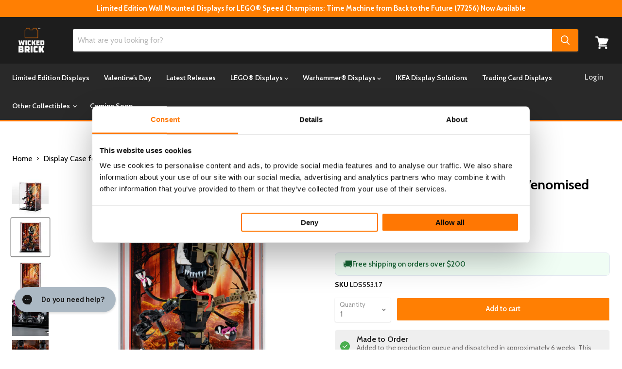

--- FILE ---
content_type: application/javascript; charset=utf-8
request_url: https://searchanise-ef84.kxcdn.com/preload_data.6B6K7V6X4Y.js
body_size: 10878
content:
window.Searchanise.preloadedSuggestions=['lego star wars','star wars','speed champions','harry potter','lord of the rings','millennium falcon','minifigure display','f1 display case','minifigure display case','death star','display case','at at','wall mount','back to the future','star trek','wall mounted','millennium falcon 75192','razor crest','disney castle','one piece','home alone','star wars lego','lego f1','lego marvel','game boy','lego star wars helmets','stranger things','titanic display','lego batman','x wing','jango fett','barad dur','lego technic','black pearl','lego star wars ucs','jurassic park','star destroyer','ikea kallax','brickheadz display','display stand','dark falcon','lego batmobile','millenium falcon','avengers tower','warhammer 40k','star wars at at','daily bugle','limited edition','tie interceptor','lego star wars millenium falcon','the shire','funko pop','star trek enterprise display case','lego venator stand','rivendell set','lego mini figure display cases','nightmare before christmas','captain jack sparrow\'s pirate ship','t rex','up house','limited edition wall mounted for lego f1 collectible','mario kart','beauty and the beast','formula one','limited edition speed champions','fast and furious','limited edition wall mounted collectible f1 race cars','tie fighter','lego display case','lego venator','ucs jabba’s sail barge','hogwarts castle','hocus pocus','lego art','lego concorde','transformers lego','ucs millennium falcon','dune ornithopter','lego minifigure display cases','indiana jones','ikea billy','lego architecture','notre dame','lego star wars case','diagon alley','van gogh','spider man','home alone display case','lego harry potter','billy bookcase','jango fett starship','custom cases','eiffel tower','ghostbusters ecto-1','lego star wars stands','lego speed champions','lego jaws','snow white','lego star wars display case','dungeons and dragons','milky way','the goonies','lego botanicals','the office','saturn v','minifigure display wall','limited edition optimus prime','sail barge','orient express','star wars ucs razor crest','limited edition technic skyline','limited edition f1 speed champions','at st','brick headz','lego icons','lego ninjago limited edition','space shuttle','iron man','mclaren p1','beauty and the beast castle','super mario','star wars case','lego star wars at at','the simpsons','lego delorean','warhammer display','lego star wars display stands','mos eisley cantina','starry night','lego lord of the rings','imperial star destroyer','star wars display case','optimus prime','mclaren f1','jack sparrow','pirates of the caribbean','ucs slave 1','twilight house','endurance shackleton','lego fortnite','star wars helmet','speed champion','lego ferrari','r2 d2','republic gunship','lego rivendell','lego star wars minifigures case','enterprise star trek','lego ninjago','wall e','vases for lego flowers','botanical garden','kill team','van gogh sunflowers','red bull','lego star wars death star','lego disney','lego helmet display case','tantive iv','lego titanic','jurassic world','u wing','creel house','arkham asylum','marvel display case','hogwarts express','lego minifigure','nigel mansell','mini figure display','lamborghini sián','speed champions formula 1','star wars ucs','ferrari f1','lego star wars minifigures','friends central perk','boba fett','lightsaber display stand','lego endurance','star wars logo','minifigure case','lego space','assembly instructions','pac man','ucs at-at','jabba sail barge','star wars stand','bonsai tree','tie bomber','y wing','great wave','lego porsche 911','tyrannosaurus rex','batman batmobile','gringotts bank','ford gt','disney camera','botanical collection','lego cases','star wars diorama','star wars helmets','batmobile tumbler','lego r2d2','willy wonka','lego christmas','guardians of the galaxy','f1 speed champions','space wolves','motorised lighthouse','river steamboat','winnie the pooh','battle bus','ferrari daytona','star wars stands','hei hei','millenium falcon 75371','lion knights castle','x mansion','star fighter arc 170','going merry','lego porsche','wall mounted display case','bumble bee','plaque for warhammer 40,000','lego star wars stand','lego ideas','display case star wars','display base','krusty burger','milky way display case','bugatti chiron','ucs x wing','display cases','land rover defender','lego star wars venator-class','neuschwanstein castle','display case for lego','black series','lego helmet','harry potter hogwarts','game boy lego','lego t rex','lego up house','wall mount lego','lego flowers','display stands','trevi fountain','galaxy explorer','at te','ayrton senna','lego minifigures','wall mounted display','darth vader','ghost busters','lego display','nintendo nes','lego titanic display cases','oversized miniature display case','statue of liberty','display case for jaws','10360 shuttle carrier aircraft','artemis space','one piece lego','blacktron renegade','lego the legend of zelda great deku tree','friends apartments','lego minifigures display','himeji castle','keith haring','ikea billy bookcase','captain america shield','italian riviera','lego star wars at at-at','lego colosseum','slave one','aston martin','land rover','viking village','light house','lego brickheadz','twilight the cullen house','tranquil garden','christmas tree','mini figures','goonies display','lego star wars helmet','soundwave display case','lego star wars venator','notre dame de paris','lego rivendell display case','jedi interceptor','display stand for lego star wars','funko pop display','saturn v rocket','tuxedo cat','lilo and stitch','warhammer display cases','obi wan','lego vase','lego back to the future','mandalorian starfighter','hot toys','jango fett\'s firespray-class starship','lego display stand','pixar lamp','love lego','batman tumbler','mercedes-amg f1','ucs falcon','haunted house','star wars display','car display cases','imperial shuttle','the great wave','dinosaur fossils','lego cars','old trafford','lego transformers','display podium','x men','lego star wars at st','x wing 75355','super star destroyer','wicked lego sets','lego horizon','wall e and eve','ucs at at','lord of the ring','senna mclaren f1','mos eisley','mini figure','windows for kallax','bad batch','lego spider man','love limited edition','lego case','à wing','concorde wall mount','lukes landspeeder','ferrari sf-24 f1 car','lego figure display cases','lego stand','25th anniversary','batman gotham city','concorde display case','lego star wars cases','batman batwing','display case for death star','ford mustang','infinity gauntlet','death guard','lego tallneck','lego millennium falcon','lego tyrannosaurus rex 76968','natural history museum','james bond','steamboat willie','lego lamborghini','lego formula 1','spider verse','millennium falcon 75257','wall display','dark angels','lego orient express display case','lego wall mount','n1 starfighter','sanctum sanctorum','darth vader helmet','lego star wars display stand','hocus pocus display','tudor corner','lego helmets','assembly instructions for','lego simpsons','harry potter castle','gremlins gizmo','lego stands','tree house','lego speed','mighty bowser','minifigure display case wall','millennium falcon 75375','jango fett\'s firespray-class starship 75409','piranha plant','minifig display case','gift card','age of sigmar','lego star trek','lego star','onyx cinder','nasa apollo saturn v','lego ucs','lilo and stitch house','pac-man arcade','display case lego','lego disney 100','display stand for millennium 75192','sesame street','lego eiffel tower','blood angels','lego star wars falcon','light saber','modular display case','ucs republic gunship','star wars display stand','speed champion\'s','minifigure stand','lego dungeons and dragons','minifigure display stand','lego technic porsche gt3','haunted mansion','lego enterprise','star wars minifigure','lego star wars display cases','the endurance','doctor who','hot wheels','lego jurassic park','williams fw14b','lego display cases','lego mandalorian','cloud city','willy wonka & the chocolate factory','lego daily bugle','speed champions f1','display stand star wars','ucs tie','lego castle','fortnite battle bus','yellow submarine','star wars sign','gotham city','time machine','billy bookcase display window','sith infiltrator','brickheadz stand','star wars chewbacca','star destroyer 75252 display cases','lego lighthouse','nissan skyline','lego technic red bull','boba fett starship','ducati panigale v4 s','lego star wars diorama','jedi bob','deku tree','hogsmeade village','lego death star','a frame cabin','shelby cobra','cullen house','lego wall mount display','ghost and phantom ii','luxo jr','lego creator','display star wars','jazz club','lego star wars millenium falcon stand','star wars lego display cases','lamborghini countach','lego star wars r2d2','grand piano','wall-e & eve display','lego star wars dark falcon','kylo ren','display case for lego architecture','lion el jonson','hogwarts castle and grounds','international space station','k2 so','jaws display case','batmobile classic','f1 lego','the nightmare before christmas','ahsoka tano','ucs star wars','lego galaxy','the burrow','mercedes f1','lego 2 fast 2 furious','taj mahal','lego minifigure display','lego car','invisible hand','ucs razor crest','optimus prime display case','lego star wars death star case','jedi starfighter','wars desert skiff and sarlacc pit 75396','lego spiderman','black panther','lunar lander','milky way galaxy','acclamator-class assault','pirate ship','milano guardians','slave i','star wars minifigures','london telephone box','coruscant gunship','stackable display case','helmet stand','lego starry night','lego ghostbusters','display case for lego star wars','minifig display','lego ecto-1','book nook','snow speeder','endurance display','medieval blacksmith','custom printed background','lego orchid','lego jurassic','lego f1 speed champions','lego star wars droideka','new york','lego the shire','lego tree','ucs x-wing','f1 stand','star wars ship','ahsoka t jedi shuttle','ucs star destroyer','white house','lego dune','lego botanicals display cases','captain rex','delorean case','little mermaid','disney up','lego t-rex','lego dinosaur','gingerbread at-at','lego house','display case minifigures','display shelf','minifigure series','star wars mini figures display cases','star wars cases','star wars wall mount','lego gameboy','mclaren mp4/4 & ayrton senna','collectible minifigures','obi-wan kenobi starfighter','vario display','peely bone','stranger things display case','wall mount star wars','gringotts bank display case','home one','central perk','nike dunk','aston martin db5','lego at at','ninjago city','lego game boy','black templars','avengers helicarrier','lego nintendo','empire state building','display case for warhammer','star wars helmet case','nasa artemis','star wars at at ucs','harry potter train','mona lisa','the lord of the rings','lego hulkbuster','seinfeld lego case','lego star wars millenium falcon ucs','tower bridge','pirates of barracuda bay','minifigure display case 25','lego city','lego star wars razorcrest ucs','diagon alley wizarding shops','clear display case','lego avengers tower','lego back to the future time machine display case','stitch lego','lego disney castle','lego car display cases','premium displays','balrog book nook','star wars display cases','world eaters','lion king','black series helmet','old trafford display case','lego star wars tie interceptor','jazz quartet','lego one piece','bmw 1000 rr','sarlacc pit','legend of zelda','display case lego star wars','lego indiana jones','helmet case','wall mounted display case for lego art','f1 display','medieval town square','ucs a wing','leonardo da vinci','ship stand','darth maul','milenium falcon','lego star wars wall mount','disney up house','lego big bang theory','lego atari','warhammer display case','thousand sons','star wars falcon','camp nou','sherlock holmes book nook','shuttle carrier','titanic case','warhammer plaque','battle droid','mario and yoshi','star wars 75394','ucs gunship','lego wall','lego friends','for lego','eiffel tower lego display case','speed champions f1 display case','wicked brick','kallax window','lego star wars star destroyer','spice girls','grogu display case','lego star wars display','lego c3po','lego star wars logo','sherlock holmes','light kit','lego mario','lego speed champions f1','the ghost','display stand for lego star wars ucs millennium falcon 75192','the wave','keith haring display','minifigures display case','everyone is awesome','space station','lightning mcqueen','soundwave set','display case warhammer','lego batmobile 76328','desert skiff','lego bd-1','lego vespa','minifigures display','lego star wars mandalorian','ucs venator','wall mount botanicals','lego star wars figures case','flower vase','war hammer','star fighter','triceratops skull','harry potter lego','lego ucs star wars','elf club house','arkham asylum 76300','100 minifigure display case','horizon forbidden west','ikea display','helmet wall mount','lego minecraft','mini fig','lamborghini countach 5000 quattrovalvole','lego star wars tie fighter','lego star wars x wing','executor star destroyer','hocus pocus display case','lord of the rings the shire','star wars venator','lego voltron','batcave shadow box','midi scale','b wing','wall mounted display stand','enterprise d','tower of barad-dur','captain america','display case for pyramid of giza','lego star wars x-wing','lego movie','land speeder','shuttle discovery','lego star wars display case background','lego marvel sign','ucs at st','lego the office','mini figure display cases','lego technic porsche 911 rsr','obi wan starfighter','wall art','x wing ucs','lego star wars minifigure','lego star wars jabba','lego at at star wars','f1 cars','window display','love case','lego van gogh','display vase for lego flowers clear','smeagol and deagol','daily bugle display case','lego batwing 1989','bag end','kylo ren shuttle','london skyline','vario display stand','the black pearl','star wars 25th anniversary display case','lego star wars slave 1','warhammer 40k display','batman forever','tall neck','doms dodge charger','throne room','hedwig collectors edition case','bespin duel','boutique hotel','f1 ferrari','japanese garden','lego star wars brickheadz','wall mounts','peter pan','a frame','upside down','ghostbusters firehouse','home alone house','luke skywalker','wicked lego','pod racer','star wars at-at','bat wing','sanderson sisters','da vinci','black falcon','lego star destroyer','lego star wars at te','lego star wars jango fett display case','lego star wars ship','star wars lego stands','lego star wars arc 170','boarding the tantive','mandalorian helmet','car display','lego modular','vw campervan','london bus','ucs death star','trench run','muppets display','space lego','uv protection','sunflowers display','lego house exclusive','horus heresy','f1 red bull','lego star wars helmet case','halloween wreath','millenium falcon stand','sonic lego case','limited edition jango fett','infinity gauntlet display case','wall mounted display case for lego','lego transformers case','endless war','display minifigures','daytona sp3','lego mclaren','enterprise ncc-1701-d','lego 3 in 1','plaque for warhammer 40,000 kill team','blood bowl','lego dune ornithopter','jabbas sail barge','eldorado fortress','lego a wing','lego super star destroyer 10221','assembly square','lego icon','christmas lego','back plate','sonic the hedgehog','display stand lego star wars','minifigure podium','lego mercedes','lego nasa','lego up','lego dc','display case lego wicked','mecha team leader','formula one lego displays','display case for lego minifigures','lego f1 display','ucs wing','lego razor crest','captain jack','how to train your dragon','gift with purchase','love lego case','peugeot 9x8','lego notre-dame','yamaha mt-10','fast & furious','disney villain','dancing figures','lego speed champions display','star wars wall','lego milky way','venator stand','lego trex','the orient express train 21344','wall mount display','fast furious','lego star wars at-at','disney lego','f1 car','apollo lunar','lego love','lego star wars helmets display case','warhammer age of sigmar','star wars at st','the mandalorian','wall mounted case','lightsaber stand','star wars yoda','cubes screws','shuttle carrier aircraft','wall mounted star wars','lego limited edition','at at helmet','imperial light cruiser','grogu with hover pram','brick link','20th anniversary','acrylic display case','lego star wars at at ucs','thor hammer','emperors throne room','apollo saturn v','millennium falcon 75105','wicked brick points','old fishing store','lego falcon','star wars minifigure case','the flintstones','winter village','at-st walker','nissan skyline gt r34','nasa artemis space launch system','insect collection','astra militarum','limited edition technic f1','the pyramid giza','lego star wars millennium falcon','lego avengers','warhammer army display','lego dinosaur fossils tyrannosaurus rex','the batman','lego mini figure','lego barad-dur','mini figures display cases','tron legacy','n-1 starfighter','billy window','sanderson sisters cottage','lego sian','batman animated series','lego pirates','lego star wars snowspeeder','lego botanical','nightmare before','lego figures','acrylic case','bara dur','lego ship','lego hogwarts','disney train','lego ford gt','lego black pearl','van gogh starry night','warhammer 40k display case','optimus prime and bumblebee','dagobah jedi training','lego flower','lego home alone','for kallax','star war','lego batman case','steam boat','warhammer tyranids','lego car display','lego millenium falcon','stand lego star wars','millennium falcon stand','the evolution of stem','star destroyer 75252','avenger tower','ferrari f40','mars rover','lego batwing','star wars 75389','nemesis claw','snow white cottage case','santa’s sleigh','transformers bumblebee','star wars landspeeder','back to future','phone box','lego star wars ucs stand','lego technics','r2d2 c3po chewbacca','iron man mark 3','f1 minifigure case','fathers day','millennium falcon display case','malfoy manor','ucs millennium falcon 75192','display stands for lego star wars','lego 1989 batmobile','angels of death','magic of disney','minifig case','ucs tie fighter','big bang','the creel house','display case for minifigures','lego iron man','f1 icons','light saber stand','cubes and screws','x-men mansion','lego jurassic world','marvel tower','lego star wars mini figure case','christmas dice tower','lego star wars sign','warhammer clear','lego fast and furious','harry potter diagon alley','lego blacktron','lego bonsai','lord rings','lego star wars 75192','ucs stand','star wars black series','lego star wars gunship','millennium falcon ucs','i am groot','lego batmobile 76139','lego spider-man','lego jaws display case','lego love case','mickey and minnie','flying machine','lego star wars 25th','lego art love set','animal crossing','u wing stand','lego star wars droid','falcon stand','lego zelda','alpine lodge','barracuda bay','camaro z28','nintendo game boy','display risers','lego beauty and the beast','ready to ship','french cafe','lego disney castle display case','lego star wars bb-8','lego batman tumbler','made to order','warhammer army','helmet display','star wars at at-at','the milano','police station','looney tunes','cases with clear background','wall display case','lego minifigure stand','star wars lego helmet','star wars minifig','lego twilight','love art','marvel sign','adeptus custodes','mini cooper','telephone box','technic cases','lego speed champion','lego star trek enterprise','lego globe','lego death star case','coming soon','adepta sororitas','lord of rings','dice tower','lego star wars minifigure display cases','ucs jango fett','lego star wars figures','f1 wall mount','lucky bamboo','pin board','star wars lightsaber','grey knights','ucs landspeeder','thanos gauntlet','jurassic park t rex','batman animated','death korps','bat mobile','c3po display case 75398','lego display stands','lego lord of the rings display case','marvel display','anakin starfighter','lego postcard','display shelves','lego head display case','ferrari sf-24','display base christmas','lego x-wing','stand star wars','typewriter stand','over the moon','hogwarts icons','mini disney castle','spiderman minifigures','fantastic four','2 fast 2 furious','car stands','santa’s visit','star wars x wing','thors hammer','lego star wars sail barge','young simba','minifigure display case one','rocket racoon','lego cat','71043 display case','display case globe','river steamboat cases','beatles yellow submarine','falcon millennium','the justifier','plum blossom','lego treehouse','the dark falcon','minifigure stands','discovery shuttle','lego harry potter castle','display lego minifigure','r2d2 c3po','obi wan kenobi','wall displays','smeagol and','mario kart mario & standard kart','moon rover','space ship','speed champions display','speed champion display case','dr strange','f1 mercedes-amg','modular building','brick head','enator-class republic attack cruiser 75367','pin display','twilight house display case','lego star wars imperial star destroyer','lego shire','display case for f1 lego','walt disney tribute camera','lego lotr','limited edition star wars','wall mounted minifigure display','window display solution for ikea kallax × 1','dark millenium falcon','display case 75313','starship collection','lego artemis','figure display','lord of','the child','display case brickheadz','christmas display for lego minifigures','star wars wall mounted display','lego star wars jango','instructions for display','75243 slave i 20th anniversary edition','need for speed','vincent van gogh','dr who','new york skyline','lego viking village','up limited edition','at at walker','privet drive','ahsoka interceptor','brick heads','lego fender','lego pirates of the caribbean','lego minifigures case','inquisitor transport scythe','at-te walker','bumblebee robot','lego sunflowers','modular minifigure','hulk buster','lego figure display','formula one case','da vinci flying machine','display case for lego imperial star destroyer 75394','space shuttle 10283','mini figure display case','75379 r2-d2','lego train','lego space shuttle','harley davidson','black millennium falcon','jack sparrows ship','lego mustang','lion knight','disney minifigure','lego nigel mansel','lego bugatti','mini fig display','lego tumbler','minifigure wall','horizon forbidden','neuschwanstein castle 21063','limited edition display case','lego head','vehicle stands','display case 75331','mclaren p1 display','lego x wing','lego hogwarts castle','lego nintendo entertainment','star wars mini figures','helmet star wars','the razor crest','lego star wars minifigures display','pixar luxo','upscaled minifigure','star wars death star','wall mounted lego','star wars minifigure display','hey hey','wall mounted tiered display cases for lego minifigures','betrayal at cloud city','rivendell display','falcon millenium','batman lego','barad dur case','lego vases','tie striker','lego ferrari display case','display case lego nasa','star wars lego at st','typewriter case','darth maul sith infiltrator','lego star wars 25th anniversary','display case for lego brickheadz','atari display','advent calendar','connector cubes','star wars at','james bond lego car','warhammer ultramarines','lego ducati','lego art wall mounted','red dragon','stand for lego','lego icons case','lego star wars razorcrest','limited edition display case for lego icons the endurance 10335 and shackleton’s lifeboat 40729','x wing stand','porsche 911 rsr','lego goonies','toothless set','funko po','v 19 stand','lego minifigure display cases wall','display stand for lego','lucky cat','lego shelf','lego tie fighter','bmw motorcycle','miniature display case','lego star wars cantina','imperial fists','f1 speed','avengers quinjet','t rex skull','star wars r2d2','mos espa','car stand','gaming room','lego helmet display','starry night case','pickup truck','gingerbread house','skeleton crew','medieval town','bts dynamite','black templar','captain rex helmet','x wing 75301','minecraft display','lego star wars millenium falcon case','yoda starfighter','star wars figures','general grievous\'s','display case clear','display for lego cars','luke landspeeder','lego star wars republic gunship','lego concorde wall mount','speed champions cars','arcade machine','play stand for','space case','extra large','car cases','43008 nike dunk','lego star wars jango fett','lego jango fett','c-3po and r2-d2','large display case','lego frame','lego wicked','lego christmas display case','lego star wars starfighter','lego ninjago minifigures','light cruiser','bowser lego','lego star wars ahsoka','limited edition display case for lego jurassic world dinosaur fossils triceratops skull 76969','death star case','star wars millennium falcon','display case for','venator-class republic attack cruiser','tudor corner case','lego red phone box','family tree','ducati panigale','no way home','lego diorama','minifigure display 300','iron man busts','necron case','lego marvel display case','boba fett helmet','lego pac man','minifigure star wars','display lego','marvel lego','lego f1 ferrari','lego land rover','marvel avengers tower','night lords','black series helmet case','adidas originals','final battle','harry potter hedwig','display f1','star wars lego dark millenium falco','flight stand','scale up','marvel minifigures','pyramid at giza','lego ferrari f1','figure stand','tantive iv display stand','red bull f1','harry potter minifigures','lego technic ferrari','mini figure case','lightsaber case','up house limited edition','mercedes amg','diorama star wars','star wars lego at at','san francisco','technic mercedes-amg','mini castle','star wars tie','c 3po','delorean stand','75367 venator class','lego mario kart','star wars ship display stands','easter sale','winnie the pooh lego','lego london','wand display','mini orchid','roller coaster','single display case','arc-170 starfighter','medieval village','2022 ford gt','f1 mclaren','post office','abaddon the despoiler','halloween display','mars perseverance','miles morales','fender stratocaster','display window','f1 minifigure','lego stranger things set','lego slave 1','lego star stands','de lorean','formula 1 speed champions','f1 grid','wall cases','ecto one','plaque warhammer','speed champion f1','notre dame cathedral','lego defender','ford raptor','single minifigure display case','minifigure cases','falcon ucs','nasa apollo','falcon case','ucs xwing','space marine','black friday','space wolves display case','ucs at-st','lego wall mounted','star wars lego helmets','brickheadz display case','lego technic ferrari daytona sp3','lego titanic display case','lego gunship','lego displays','lego star wars ship stand','star wars lego stand','star wars head','minifigure display cases','wall mount f1','minifigure display podium','25th anniversary minifigure','lego star wars millenium','imperial droid','lego museum','display case for lego millennium 10179','warhammer ork','display case for lego nes','76419 display case','leonardo da vinci flying machine','lego mini figure display stand','lego stranger things','lego star wars diorama cases','lego shuttle','simpsons case','mickey mouse','lego star wars c-3po','lord of the','disney castle display','limited edition display','lego champions','f1 wall','trash compactor','printed backgrounds','minifig stand','lego tree house','lego insects','fountain garden','lego ideas sonic the hedgehog green hill zon','lego ghost','display case f1','polaroid onestep','ewok village','bad batch display stand','tim burton','star wars limited edition','halloween minifigure display','spiderman lego','vaders castle','kessel run','display case harry potter','lego star wars wall mounted','5 star war display case','ucs atat','1989 lego batmobile','mothers day','lego mclaren f1','f1 case','muppets minifigure','question mark','lego steamboat','4 privet drive','dungeon and dragons','ucs y-wing','lego star wars ghost','lego d&d','disney stitch','new year','display case 71040','lego fossil','classic batmobile','base plate display','harry potter hogsmeade','tales of the space age','limited edition case','warhammer cases','taj mahal display case','wall mounted display stand for lego','star ship','droideka display case','f1 mini','ideas typewriter','light house case','minifigures star wars','lego star wars helmet display stand','star wars tie bomber','ucs tie interceptor','lego milky way galaxy','lego star wars razor crest','lego tie interceptor','art work','lego star wars acclamator-class','winter village collection','lego botanical garden','f1 technic','battle pack','lego minifigure display case','pokemon display','cards display','lego star star wars display case','display case warhammer 40k','grand piano display case','limited edition cases','star wars at-st','beauty castle','marvel helicarrier','lego display case star wars','orchid display case','wall mounted displays','display case for lego technic','mini figure star wars','raven guard','t rex breakout','lego mclaren p1','kallax display','classic space','nano gauntlet','lego williams','dark falcon stand','lego technic f1','razor crest stand','at at ucs','batman cowl','crafting table','pod race','army case','at te walker','lego avatar','bat cave','warhammer 40,000 plaque','bo katan','roboute guilliman','wicket the ewok','lego idea','one piece baratie','lego star wars wall mount display','lego van gogh sunflowers','wall mount helmet','r2d2 and','star wars helm','river boat','lighting kit','harry potter gringotts','lego star wars mos eisley','las vegas','lego star wars set 75402','brick headz stand','lego r2d2 and','display case marvel','brickheadz display podium','oracle red bull','ninjago gardens','lego architecture case','lego f1 case','lego galaxy explorer','adeptus mechanicus','valentines vase','lego mini figures','fell beast','the lion','big bang theory','diagon ally','lion knights','shin hati','sorting hat','a-frame cabin','across the spider verse','lego gizmo','minifigure display case star wars','the batman batmobile','james bond aston martin db5','premium displays star wars','paddle steamboat','krennic\'s shuttle','display stand for star wars','one piece anime','display box','lego star wars tantive iv','mini f1','warhammer case','lego minifig','disney cases','motorcycle display','free gift','information plaques','lego 75192 display case','base plate','x-wing starfighter 75355','clear case','str wars','fortnite bus','bonsai tree display case','ferrari daytona sp3','minifigure display case 100','lego piano','funko display','up house display case','lego batcave','e wing','fang fighter','lego dimensions','lego wave','lego medieval','lego hedwig','star lord','lego camera','stars wars','goonies ship display case','black pearl display case','ork warhammer','ikea billy bookcase display','jazz quartet case','at-at display stand','ucs jango','figure plate','lego at st','lego saturn v','at at case','lego mini figure display','emerald city','the lion king','5 minifigure case','lego star wars y wing','star destroyer stand','display plinth','slave 1 stand','how to build','lego figure','the upside down','poinsettia plant','build instructions','range rover','limited edition lego','mando starfighter','lego flower vase','custom case','technic car','warhammer background','old world','lego mini display cases','stackable display','series 25 minifigures','marvel minifigure','lego milano','lego at-at','batman the animated series','ucs case','kylo ren\'s tie fighter 75179','mclaren senna','star wars helmet lego','main street','friends apartment','peugeot hybrid','lego chewbacca','dodge charger','great deku tree','millenium falcon ucs','christmas display','lego star wars sign display case','limited edition warhammer','pirates of the caribbean black','lego all','lego star wars mtt','window display solution for ikea','75331 razor crest','guardian dragon','disney pixar','harry potter hat','f1 car display','display for lego star ship','simpsons house','tie ucs','lego star wars set cases','the hobbit','lego marvel stand','moon landing','yoda display case','lego haunted house','millennium falcon display','lego statue of liberty','lion castle','lego dark falcon','silent may','shadow box','gun ship','lego star wars head','poes x wing','speed champ','star wars droid','botanical flowers','mc laren','wall mount case','back to','discount code','case for lego globe','toothless display','display case for 1 lego minifigure','lds502.1.5 on','lego star wars midi scale millennium falcon 75375','star wars ship stand','indiana jones escape from the lost tomb','hot toys display','the great wave frame','boarding the tantive iv','tau empire','minifigures case','mini figures display','darth vader castle','beauty and beast','lego star wars 20th anniversary','display case for lego star wars ucs millennium falcon 75192','millenium falcon 75371 stand','holiday main street','santas sleigh','black tron','star wars display stands','lego star wars case helmets','le mans','star wars display stand plaque','lego pirate','first order','sith fury class interceptor 9500','lego star wars land speeder','mini figure stand','coruscant guard gunship','seinfeld display','gift cards','star wars walker','sleeping beauty','ghost and phantom','lego star wars razor','tribute camera','hot toy','y wing display cases','lego holiday express','extra large warhammer','angel case','lightsaber display case','ucs lego star wars','yavin 4 rebel','lego mini display','limited edition lord of the rings','snow white edition','royal clamshell','display case for lego minifigure','1/6th scale figure','at at står wars','star wars figure','redbull f1','endor speeder','t rec','barad dur limited edition','lego display case for','combat patrol','lego minifigure case','star wars mini','icons corvette','figure case','wicked movie','super mario world','history of stem','wall mounted minifigure','trafalgar square','hogwarts display case','dune atreides','clone wars','love display','series 27 minifigures','star wars lego display stands','lego ucs millennium falcon stand','the office display case','jack sparrow\'s','star wars display stand lego','angel and stitch','car displays','75382 display case','at st ucs','warhammer limited edition','defender 90 case','lego cat display','iron warriors','disney mini','lego star wars c','display helmets','venator class','castle disney','star wars black series display case','tatooine homestead','star wars mandalorian','advent calendar star wars','legó wall display','marvel minifigure display','chaos marines','t rex rampage','mario cube','lego dinosaur fossils','star wars minifigure display case','wall e brickheadz','lego star wars falcon ucs','paris architecture','wall mount minifigure','lego minifigures display wall','informational plaque','red five','modular minifigure case','at at driver','lego star wars helmets 4','disney case','buckingham palace','back to the','ucs x wing stand','lego roses','lego endurance limited edition','lion el','mclaren formula','creel house lego case','mini fig cases','goonies ship','speed champions back to the future','old trafford lego set display case','lego mclaren f1 display','small stand','lego wall art','star wars sign stand','lego star wars one','one piece ship','harry potter book','lego eiffel tower display case','assembly instructions lego','vincent van gogh sunflowers','bad batch attack shuttle','lego back to the','lego star wars yoda','custom display case','display case 75398','imperial knights','batman car','jabba barge','aryton senna','beast castle','star wars lego case','x-wing starfighter','hogwarts express collectors','character display','x-wing ucs','at-st display','lego jabba','kill team plaque','lego ornithopter','minifigure display 100','mario yoshi','stand lego','display case for lego icons','stormcast eternals','lego limited','lego london bus','doctor strange','helmet cases','technic lamborghini','space age','ucs razorcrest','wall mounted display stand for lego technic','darth malak','ucs millennium','world cup','back to the future speed champions','japanese blossom','75433 jango fett','christmas tree and train','ucs death star display case','display riser','stitch and angel','tiered display case for minifigure','back to the future display stand','star cases','sunflowers van gogh','frozen wasteland','imperial knight','star war case','may 4th 2025','lego shuttle carrier aircraft','harry potter display case','lego star wars falcon stand 75192','lego home alone house','ucs falcon millennium','wicked display case','lego star wars boba fett','lego star wars at','display case technic','dungeons and dragons lego','shark lego','adidas superstar','universal stand','lego stitch','the milky way','lego tranquil garden','lego astronaut','display case lightsaber','lego senna','brickheads displays','millenium falcon case','lego diagon alley','ucs x wing display','star wars lego helmet wall mount','vw beetle','lego ferrari 42143','dark millennium','r2d2 case','lego f1 mercede display','dungeons & dragons','at at walker display case','lego executor','lego sonic','the daily bugle','disney minifigures','ucs star destroyer display case','batmobile display case','paris skyline','lord of the rings brickheadz','diagon alley shops','star wars sail barge','philosophers stone','lego pokemon','wall mount display case','display stand for lego star war','lego minifigures display cases','75355 display case','helmet wall','star wars lego helmet cases','parts and screws','background warhammer','display warhammer','lighthouse display case','billy book case','star wars kallax','jango fetts starship','lego star wars minifigure case','star wars minifig case','lego cases star wars','mini stands','ucs sail barge','lego helmets wall mount','ucs display case','ucs imperial star destroyer','lego sail barge','lord of the rings shire','bmw m 1000 rr','display case speed champions','millennium falcon case','iron hands','f1 speed champion','nigel mansel','the globe'];

--- FILE ---
content_type: text/javascript; charset=utf-8
request_url: https://www.wickedbrick.com/en-ca/products/display-case-for-lego-marvel-venom-groot-76249.js
body_size: 1831
content:
{"id":7283872104495,"title":"Display Case for LEGO® Marvel Venomised Groot (76249)","handle":"display-case-for-lego-marvel-venom-groot-76249","description":"\u003ch2\u003e\u003cstrong\u003eShowcase, protect and enhance your LEGO® Marvel Venom Groot set with our bespoke display case.\u003c\/strong\u003e\u003c\/h2\u003e\n\u003cp\u003e\u003cspan style=\"font-weight: 400;\"\u003eStand your Venomised Groot securely in place in front of our vibrant forest background with our \u003c\/span\u003e\u003cspan style=\"font-weight: 400;\"\u003eAcrylic\u003c\/span\u003e\u003cspan style=\"font-weight: 400;\"\u003e display case.\u003c\/span\u003e\u003c\/p\u003e\n\u003ch3\u003e\u003cb\u003eSpecial Features\u003c\/b\u003e\u003c\/h3\u003e\n\u003cul\u003e\n\u003cli style=\"font-weight: 400;\"\u003e\n\u003cspan style=\"font-weight: 400;\"\u003eShield your \u003c\/span\u003e\u003cspan style=\"font-weight: 400;\"\u003eLEGO® Marvel Venom Groot\u003c\/span\u003e\u003cspan style=\"font-weight: 400;\"\u003e set against being knocked and damaged for peace of mind.\u003c\/span\u003e\n\u003c\/li\u003e\n\u003cli style=\"font-weight: 400;\"\u003e\u003cspan style=\"font-weight: 400;\"\u003eEmbedded studs in the base hold your set securely in place.\u003c\/span\u003e\u003c\/li\u003e\n\u003cli style=\"font-weight: 400;\"\u003e\u003cspan style=\"font-weight: 400;\"\u003eSimply lift the clear case up from the base for easy access and secure it back in the grooves once you're done for ultimate protection.\u003c\/span\u003e\u003c\/li\u003e\n\u003cli style=\"font-weight: 400;\"\u003e\u003cspan style=\"font-weight: 400;\"\u003eSave yourself the hassle of dusting as our case keeps your set 100% dust free.\u003c\/span\u003e\u003c\/li\u003e\n\u003cli style=\"font-weight: 400;\"\u003e\u003cspan style=\"font-weight: 400;\"\u003eTwo tiered (5mm + 5mm) black high-gloss display base and add-on connected by high strength magnets.\u003c\/span\u003e\u003c\/li\u003e\n\u003cli style=\"font-weight: 400;\"\u003e\u003cspan style=\"font-weight: 400;\"\u003eIncluded informational plaque slots in place in front of the set and displays the set number and piece count.\u003c\/span\u003e\u003c\/li\u003e\n\u003cli style=\"font-weight: 400;\"\u003e\u003cspan style=\"font-weight: 400;\"\u003eFurther enhance your display with our custom UV printed vibrant forest background design.\u003c\/span\u003e\u003c\/li\u003e\n\u003cli style=\"font-weight: 400;\"\u003e\u003cspan style=\"font-weight: 400;\"\u003eClear display case also available, click \u003ca href=\"https:\/\/www.wickedbrick.com\/products\/clear-display-case-for-lego-marvel-venomised-groot-76249\"\u003ehere\u003c\/a\u003e to see more.\u003c\/span\u003e\u003c\/li\u003e\n\u003c\/ul\u003e\n\u003ch3\u003e\u003cb\u003ePremium Materials\u003c\/b\u003e\u003c\/h3\u003e\n\u003cul\u003e\n\u003cli style=\"font-weight: 400;\"\u003e\u003cspan style=\"font-weight: 400;\"\u003e3mm crystal clear Acrylic display case, assembled with our uniquely designed screws and connector cubes, allowing you to easily secure the case together.\u003c\/span\u003e\u003c\/li\u003e\n\u003cli style=\"font-weight: 400;\"\u003e\u003cspan style=\"font-weight: 400;\"\u003e5mm black gloss Acrylic base plate topped by a 5mm black gloss Acrylic add-on, secured in place with high strength magnets.\u003c\/span\u003e\u003c\/li\u003e\n\u003cli style=\"font-weight: 400;\"\u003e\u003cspan style=\"font-weight: 400;\"\u003e3mm clear Acrylic plaque etched with details of the build.\u003c\/span\u003e\u003c\/li\u003e\n\u003c\/ul\u003e","published_at":"2023-07-13T09:36:12+01:00","created_at":"2023-07-13T09:36:12+01:00","vendor":"Wicked Brick","type":"","tags":["15OFF","Characters","Display Case","januarysale","LEGO","Marvel","Spotlighton","Standard","StandardLeadTime"],"price":8800,"price_min":8800,"price_max":8800,"available":true,"price_varies":false,"compare_at_price":null,"compare_at_price_min":0,"compare_at_price_max":0,"compare_at_price_varies":false,"variants":[{"id":41683346554927,"title":"Default Title","option1":"Default Title","option2":null,"option3":null,"sku":"LDS553.1.7","requires_shipping":true,"taxable":true,"featured_image":{"id":32953849053231,"product_id":7283872104495,"position":2,"created_at":"2023-09-15T08:32:03+01:00","updated_at":"2023-09-15T08:33:05+01:00","alt":null,"width":2048,"height":2048,"src":"https:\/\/cdn.shopify.com\/s\/files\/1\/1881\/2599\/files\/LDS553-FRONT-FULL-NEW.jpg?v=1694763185","variant_ids":[41683346554927]},"available":true,"name":"Display Case for LEGO® Marvel Venomised Groot (76249)","public_title":null,"options":["Default Title"],"price":8800,"weight":2000,"compare_at_price":null,"inventory_management":null,"barcode":"5056743923330","featured_media":{"alt":null,"id":25590251749423,"position":2,"preview_image":{"aspect_ratio":1.0,"height":2048,"width":2048,"src":"https:\/\/cdn.shopify.com\/s\/files\/1\/1881\/2599\/files\/LDS553-FRONT-FULL-NEW.jpg?v=1694763185"}},"quantity_rule":{"min":1,"max":null,"increment":1},"quantity_price_breaks":[],"requires_selling_plan":false,"selling_plan_allocations":[]}],"images":["\/\/cdn.shopify.com\/s\/files\/1\/1881\/2599\/files\/LDS553-HERO-NEW.jpg?v=1694763185","\/\/cdn.shopify.com\/s\/files\/1\/1881\/2599\/files\/LDS553-FRONT-FULL-NEW.jpg?v=1694763185","\/\/cdn.shopify.com\/s\/files\/1\/1881\/2599\/files\/LDS553-FRONT-EMPTY-NEW.jpg?v=1694763185","\/\/cdn.shopify.com\/s\/files\/1\/1881\/2599\/files\/LDS553-LIFESTYLE-3-new.jpg?v=1694763185","\/\/cdn.shopify.com\/s\/files\/1\/1881\/2599\/files\/LDS553-DETAIL.jpg?v=1694763185","\/\/cdn.shopify.com\/s\/files\/1\/1881\/2599\/files\/LDS553-DETAIL-2.jpg?v=1694763185","\/\/cdn.shopify.com\/s\/files\/1\/1881\/2599\/files\/cube-and-screw_fab47e92-7143-458a-a7e0-d7ef68491553.jpg?v=1694763185","\/\/cdn.shopify.com\/s\/files\/1\/1881\/2599\/files\/Generic-Detail_1e9d093f-d44f-4b53-99fc-dd39c93cea05.jpg?v=1694763185","\/\/cdn.shopify.com\/s\/files\/1\/1881\/2599\/files\/Generic-detail-2_1de2de6b-23fb-4ec1-b518-7c0bb89e8fc8.jpg?v=1694763185","\/\/cdn.shopify.com\/s\/files\/1\/1881\/2599\/files\/generic-detail-3_086e1a3d-da7b-4b81-827e-6fd518e3024b.jpg?v=1694763185","\/\/cdn.shopify.com\/s\/files\/1\/1881\/2599\/files\/LDS553-LIFESTYLE-2.jpg?v=1694763185","\/\/cdn.shopify.com\/s\/files\/1\/1881\/2599\/files\/LDS553-LIFESTYLE-1-NEW.jpg?v=1694763185","\/\/cdn.shopify.com\/s\/files\/1\/1881\/2599\/files\/LDS553-LIFESTYLE-4.jpg?v=1694763185","\/\/cdn.shopify.com\/s\/files\/1\/1881\/2599\/files\/LDS553-LIFESTYLE-5.jpg?v=1694763185"],"featured_image":"\/\/cdn.shopify.com\/s\/files\/1\/1881\/2599\/files\/LDS553-HERO-NEW.jpg?v=1694763185","options":[{"name":"Title","position":1,"values":["Default Title"]}],"url":"\/en-ca\/products\/display-case-for-lego-marvel-venom-groot-76249","media":[{"alt":null,"id":25590251782191,"position":1,"preview_image":{"aspect_ratio":1.0,"height":2048,"width":2048,"src":"https:\/\/cdn.shopify.com\/s\/files\/1\/1881\/2599\/files\/LDS553-HERO-NEW.jpg?v=1694763185"},"aspect_ratio":1.0,"height":2048,"media_type":"image","src":"https:\/\/cdn.shopify.com\/s\/files\/1\/1881\/2599\/files\/LDS553-HERO-NEW.jpg?v=1694763185","width":2048},{"alt":null,"id":25590251749423,"position":2,"preview_image":{"aspect_ratio":1.0,"height":2048,"width":2048,"src":"https:\/\/cdn.shopify.com\/s\/files\/1\/1881\/2599\/files\/LDS553-FRONT-FULL-NEW.jpg?v=1694763185"},"aspect_ratio":1.0,"height":2048,"media_type":"image","src":"https:\/\/cdn.shopify.com\/s\/files\/1\/1881\/2599\/files\/LDS553-FRONT-FULL-NEW.jpg?v=1694763185","width":2048},{"alt":null,"id":25590251814959,"position":3,"preview_image":{"aspect_ratio":1.0,"height":2048,"width":2048,"src":"https:\/\/cdn.shopify.com\/s\/files\/1\/1881\/2599\/files\/LDS553-FRONT-EMPTY-NEW.jpg?v=1694763185"},"aspect_ratio":1.0,"height":2048,"media_type":"image","src":"https:\/\/cdn.shopify.com\/s\/files\/1\/1881\/2599\/files\/LDS553-FRONT-EMPTY-NEW.jpg?v=1694763185","width":2048},{"alt":null,"id":25590252011567,"position":4,"preview_image":{"aspect_ratio":1.0,"height":4000,"width":4000,"src":"https:\/\/cdn.shopify.com\/s\/files\/1\/1881\/2599\/files\/LDS553-LIFESTYLE-3-new.jpg?v=1694763185"},"aspect_ratio":1.0,"height":4000,"media_type":"image","src":"https:\/\/cdn.shopify.com\/s\/files\/1\/1881\/2599\/files\/LDS553-LIFESTYLE-3-new.jpg?v=1694763185","width":4000},{"alt":null,"id":25589447458863,"position":5,"preview_image":{"aspect_ratio":1.0,"height":2048,"width":2048,"src":"https:\/\/cdn.shopify.com\/s\/files\/1\/1881\/2599\/files\/LDS553-DETAIL.jpg?v=1694763185"},"aspect_ratio":1.0,"height":2048,"media_type":"image","src":"https:\/\/cdn.shopify.com\/s\/files\/1\/1881\/2599\/files\/LDS553-DETAIL.jpg?v=1694763185","width":2048},{"alt":null,"id":25589447491631,"position":6,"preview_image":{"aspect_ratio":1.0,"height":2048,"width":2048,"src":"https:\/\/cdn.shopify.com\/s\/files\/1\/1881\/2599\/files\/LDS553-DETAIL-2.jpg?v=1694763185"},"aspect_ratio":1.0,"height":2048,"media_type":"image","src":"https:\/\/cdn.shopify.com\/s\/files\/1\/1881\/2599\/files\/LDS553-DETAIL-2.jpg?v=1694763185","width":2048},{"alt":null,"id":25589447327791,"position":7,"preview_image":{"aspect_ratio":1.0,"height":2048,"width":2048,"src":"https:\/\/cdn.shopify.com\/s\/files\/1\/1881\/2599\/files\/cube-and-screw_fab47e92-7143-458a-a7e0-d7ef68491553.jpg?v=1694763185"},"aspect_ratio":1.0,"height":2048,"media_type":"image","src":"https:\/\/cdn.shopify.com\/s\/files\/1\/1881\/2599\/files\/cube-and-screw_fab47e92-7143-458a-a7e0-d7ef68491553.jpg?v=1694763185","width":2048},{"alt":null,"id":25589447360559,"position":8,"preview_image":{"aspect_ratio":1.0,"height":2048,"width":2048,"src":"https:\/\/cdn.shopify.com\/s\/files\/1\/1881\/2599\/files\/Generic-Detail_1e9d093f-d44f-4b53-99fc-dd39c93cea05.jpg?v=1694763185"},"aspect_ratio":1.0,"height":2048,"media_type":"image","src":"https:\/\/cdn.shopify.com\/s\/files\/1\/1881\/2599\/files\/Generic-Detail_1e9d093f-d44f-4b53-99fc-dd39c93cea05.jpg?v=1694763185","width":2048},{"alt":null,"id":25589447393327,"position":9,"preview_image":{"aspect_ratio":1.0,"height":2048,"width":2048,"src":"https:\/\/cdn.shopify.com\/s\/files\/1\/1881\/2599\/files\/Generic-detail-2_1de2de6b-23fb-4ec1-b518-7c0bb89e8fc8.jpg?v=1694763185"},"aspect_ratio":1.0,"height":2048,"media_type":"image","src":"https:\/\/cdn.shopify.com\/s\/files\/1\/1881\/2599\/files\/Generic-detail-2_1de2de6b-23fb-4ec1-b518-7c0bb89e8fc8.jpg?v=1694763185","width":2048},{"alt":null,"id":25589447426095,"position":10,"preview_image":{"aspect_ratio":1.0,"height":2048,"width":2048,"src":"https:\/\/cdn.shopify.com\/s\/files\/1\/1881\/2599\/files\/generic-detail-3_086e1a3d-da7b-4b81-827e-6fd518e3024b.jpg?v=1694763185"},"aspect_ratio":1.0,"height":2048,"media_type":"image","src":"https:\/\/cdn.shopify.com\/s\/files\/1\/1881\/2599\/files\/generic-detail-3_086e1a3d-da7b-4b81-827e-6fd518e3024b.jpg?v=1694763185","width":2048},{"alt":null,"id":25589447196719,"position":11,"preview_image":{"aspect_ratio":1.0,"height":4000,"width":4000,"src":"https:\/\/cdn.shopify.com\/s\/files\/1\/1881\/2599\/files\/LDS553-LIFESTYLE-2.jpg?v=1694763185"},"aspect_ratio":1.0,"height":4000,"media_type":"image","src":"https:\/\/cdn.shopify.com\/s\/files\/1\/1881\/2599\/files\/LDS553-LIFESTYLE-2.jpg?v=1694763185","width":4000},{"alt":null,"id":25590252503087,"position":12,"preview_image":{"aspect_ratio":1.0,"height":4000,"width":4000,"src":"https:\/\/cdn.shopify.com\/s\/files\/1\/1881\/2599\/files\/LDS553-LIFESTYLE-1-NEW.jpg?v=1694763185"},"aspect_ratio":1.0,"height":4000,"media_type":"image","src":"https:\/\/cdn.shopify.com\/s\/files\/1\/1881\/2599\/files\/LDS553-LIFESTYLE-1-NEW.jpg?v=1694763185","width":4000},{"alt":null,"id":25589447262255,"position":13,"preview_image":{"aspect_ratio":1.0,"height":4000,"width":4000,"src":"https:\/\/cdn.shopify.com\/s\/files\/1\/1881\/2599\/files\/LDS553-LIFESTYLE-4.jpg?v=1694763185"},"aspect_ratio":1.0,"height":4000,"media_type":"image","src":"https:\/\/cdn.shopify.com\/s\/files\/1\/1881\/2599\/files\/LDS553-LIFESTYLE-4.jpg?v=1694763185","width":4000},{"alt":null,"id":25589447295023,"position":14,"preview_image":{"aspect_ratio":1.0,"height":4000,"width":4000,"src":"https:\/\/cdn.shopify.com\/s\/files\/1\/1881\/2599\/files\/LDS553-LIFESTYLE-5.jpg?v=1694763185"},"aspect_ratio":1.0,"height":4000,"media_type":"image","src":"https:\/\/cdn.shopify.com\/s\/files\/1\/1881\/2599\/files\/LDS553-LIFESTYLE-5.jpg?v=1694763185","width":4000}],"requires_selling_plan":false,"selling_plan_groups":[]}

--- FILE ---
content_type: application/x-javascript; charset=utf-8
request_url: https://bundler.nice-team.net/app/shop/status/wicked-brick.myshopify.com.js?1769571512
body_size: -358
content:
var bundler_settings_updated='1769568374';